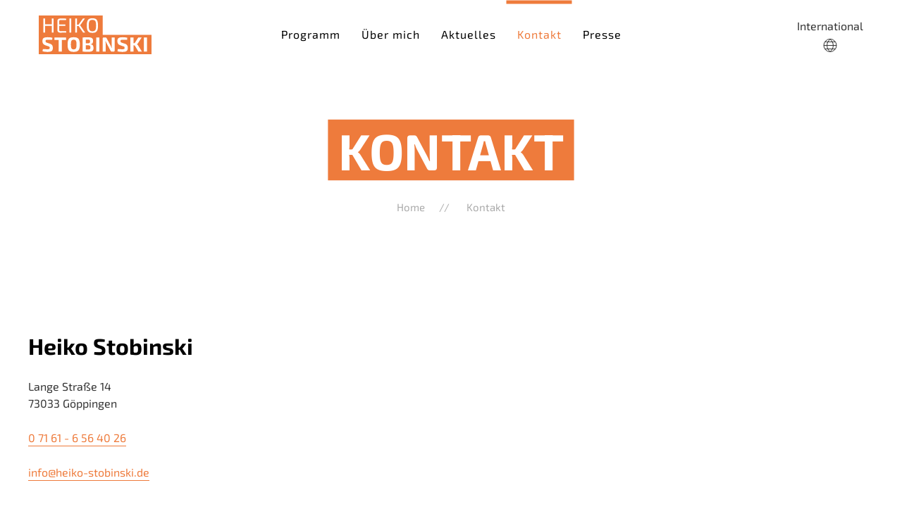

--- FILE ---
content_type: text/html; charset=UTF-8
request_url: https://heiko-stobinski.de/kontakt
body_size: 3425
content:
<!doctype html>
<html lang="de">
<head>

  <meta charset="utf-8">
  <meta name="viewport" content="width=device-width,initial-scale=1.0">
  <title>Kontakt | Heiko Stobinski - Ihr neuer Göppinger Oberbürgermeister</title>
<meta content="Heiko Stobinski" name="author">
<meta content="Der direkte Draht zum Herausforderer und Oberbürgermeisterkandidaten Heiko Stobinski" name="description">
<meta content="index,follow,noodp" name="robots">
<meta content="Kontakt | Heiko Stobinski - Ihr neuer Göppinger Oberbürgermeister" property="og:title">
<meta content="website" property="og:type">
<meta content="https://heiko-stobinski.de/kontakt" property="og:url">
<meta content="Heiko Stobinski - Ihr neuer Göppinger Oberbürgermeister" property="og:site_name">
<meta content="Der direkte Draht zum Herausforderer und Oberbürgermeisterkandidaten Heiko Stobinski" property="og:description">
<meta content="Heiko Stobinski" property="article:author">
<meta name="twitter:card" content="summary">
<meta name="twitter:title" content="Kontakt | Heiko Stobinski - Ihr neuer Göppinger Oberbürgermeister" />
<link rel="canonical" href="https://heiko-stobinski.de/kontakt">
<link rel="apple-touch-icon" sizes="180x180" href="https://heiko-stobinski.de/media/site/65f4a671b8-1600869289/stobinski-favicon-180x.png">
<link rel="icon" type="image/png" href="https://heiko-stobinski.de/media/site/65f4a671b8-1600869289/stobinski-favicon-196x.png" sizes="196x196">
<link rel="icon" type="image/png" href="https://heiko-stobinski.de/media/site/65f4a671b8-1600869289/stobinski-favicon-96x.png" sizes="96x96">
<link rel="icon" type="image/png" href="https://heiko-stobinski.de/media/site/65f4a671b8-1600869289/stobinski-favicon-32x.png" sizes="32x32">
<link rel="icon" type="image/png" href="https://heiko-stobinski.de/media/site/65f4a671b8-1600869289/stobinski-favicon-16x.png" sizes="16x16">
<meta name="msapplication-TileImage" content="https://heiko-stobinski.de/media/site/65f4a671b8-1600869289/stobinski-favicon-150x.png" />
  
  <link href="https://heiko-stobinski.de/assets/app/dist/css/uikit.app.min.1667471327.css" rel="stylesheet">  
  <script src="https://heiko-stobinski.de/assets/app/dist/js/uikit.min.1667471329.js"></script>
  <script defer src="https://heiko-stobinski.de/assets/app/dist/js/uikit-icons.min.1667471328.js"></script>  
  
  </head>
<body>


  <div class="page">

  <div uk-sticky="show-on-up: true; animation: uk-animation-slide-top; sel-target: .uk-navbar-container; cls-active: uk-navbar-sticky; bottom: #scrollup-dropdown">
      <div class="uk-navbar-container">
      <div class="uk-container uk-container-expand">
      <nav class="uk-navbar" uk-navbar>
        <div class="uk-navbar-left">
          <a class="uk-navbar-item uk-logo" href="https://heiko-stobinski.de" rel="home">
                      <img data-src="https://heiko-stobinski.de/media/site/72cbf51758-1600869289/stobinski_logo.svg" style="height:55px;" alt="Heiko Stobinski - Ihr neuer Göppinger Oberbürgermeister" data-width data-height uk-img>
                    </a>
        </div>

                <div class="uk-navbar-center uk-visible@m">
              <ul class="uk-navbar-nav">
        <li>
      <a href="https://heiko-stobinski.de/programm">Programm</a>

            <div class="uk-navbar-dropdown">
        <ul class="uk-nav uk-navbar-dropdown-nav">
                    <li><a href="https://heiko-stobinski.de/programm/stadtentwicklung-sicherheit">Stadtentwicklung und Sicherheit</a></li>
                    <li><a href="https://heiko-stobinski.de/programm/buergerbeteiligung">B&uuml;rgerbeteiligung</a></li>
                    <li><a href="https://heiko-stobinski.de/programm/heimat-kultur-freizeit">Heimat, Kultur und Freizeit</a></li>
                    <li><a href="https://heiko-stobinski.de/programm/familien-senioren-soziales">Familie, Senioren und Soziales</a></li>
                    <li><a href="https://heiko-stobinski.de/programm/wirtschaft">Wirtschaft</a></li>
                    <li><a href="https://heiko-stobinski.de/programm/jugend-schule">Jugend und Schule</a></li>
                    <li><a href="https://heiko-stobinski.de/programm/mobilitaet">Mobilit&auml;t</a></li>
                    <li><a href="https://heiko-stobinski.de/programm/energie-nachhaltigkeit">Energie und Nachhaltigkeit</a></li>
                  </ul>
      </div>
    

    </li>
        <li>
      <a href="https://heiko-stobinski.de/uber-mich">&Uuml;ber mich</a>

      

    </li>
        <li>
      <a href="https://heiko-stobinski.de/aktuelles">Aktuelles</a>

      

    </li>
        <li class="uk-active">
      <a href="https://heiko-stobinski.de/kontakt">Kontakt</a>

      

    </li>
        <li>
      <a href="https://heiko-stobinski.de/presse">Presse</a>

      

    </li>
      </ul>


        </div>
                  
        <div class="uk-navbar-right">
                 <!-- language nav -->
        <div class="uk-navbar-item"><a href="#language-modal" uk-icon="icon: world" uk-toggle style="line-height:1.5; text-align: center"><span class="international">International</span> <br /></a></div>
                          <!-- button -->
                            <!-- offset click -->
          <a class="uk-navbar-toggle uk-hidden@m" uk-icon="icon: menu; ratio: 1.4" uk-toggle="target: #offcanvas"></a>
        </div>
        </nav>
        </div>
      </div>

      
            <div id="language-modal" uk-modal> <!-- language modal -->
        <div class="uk-modal-dialog uk-margin-auto-vertical uk-text-center">
            <button class="uk-modal-close-default" type="button" uk-close></button>
            <div class="uk-modal-header">
                <h4 class="uk-modal-title">Bitte w&auml;hlen Sie die Sprache aus</h4>
            </div>
            <div class="uk-modal-body">
                          <ul class="uk-subnav uk-flex-center" uk-margin>
                                <li class="uk-active">
                <a href="https://heiko-stobinski.de/kontakt" hreflang="de">
                  Deutsch                </a>
                </li>
                                <li>
                <a href="https://heiko-stobinski.de/en/kontakt" hreflang="en">
                  English                </a>
                </li>
                                <li>
                <a href="https://heiko-stobinski.de/es/kontakt" hreflang="es">
                  Español                </a>
                </li>
                                <li>
                <a href="https://heiko-stobinski.de/fr/kontakt" hreflang="fr">
                  Français                </a>
                </li>
                                <li>
                <a href="https://heiko-stobinski.de/hr/kontakt" hreflang="hr">
                  Hrvatski                </a>
                </li>
                                <li>
                <a href="https://heiko-stobinski.de/it/kontakt" hreflang="it">
                  Italiano                </a>
                </li>
                                <li>
                <a href="https://heiko-stobinski.de/pt/kontakt" hreflang="pt">
                  Português                </a>
                </li>
                                <li>
                <a href="https://heiko-stobinski.de/ru/kontakt" hreflang="ru">
                  Pусский                </a>
                </li>
                                <li>
                <a href="https://heiko-stobinski.de/sq/kontakt" hreflang="sq">
                  Shqiptare                </a>
                </li>
                                <li>
                <a href="https://heiko-stobinski.de/sr/kontakt" hreflang="sr">
                  Српски                </a>
                </li>
                                <li>
                <a href="https://heiko-stobinski.de/tr/kontakt" hreflang="tr">
                  Türkçe                </a>
                </li>
                              </ul>
                        </div>
            <div class="uk-modal-footer">Deutsch ist die Standardsprache der Website</div>
        </div>
      </div>
      
    </div>      

  
<header class="uk-section uk-section-default">
<div class="uk-container uk-animation-fade uk-text-center uk-container-xsmall">

	<h1 class="uk-heading-large" uk-parallax="opacity: 1,0.3; viewport: 0.8; y: 0,-30; scale: 0.9,1;"><span>Kontakt</span></h1>
	
	 <!-- breadcrumb -->
	<div class="uk-flex uk-flex-center" uk-parallax="opacity: 1,0.2; viewport: 0.8;">
	<nav class="uk-visible@s" role="navigation">
  <ul class="uk-breadcrumb">
        <li>
      <a href="https://heiko-stobinski.de">Home</a>
    </li>
        <li>
      <a href="https://heiko-stobinski.de/kontakt">Kontakt</a>
    </li>
      </ul>
</nav>	</div>
	
 

</div> <!-- container end -->
</header>

<main role="main" uk-scrollspy="target: section; cls: uk-animation-slide-bottom-small; delay: 200">
<section class="">
<div class="uk-container">
<div class="uk-padding-large uk-padding-remove-horizontal">
<h2>Heiko Stobinski</h2><p>Lange Straße 14<br>73033 Göppingen</p>
<p><a href="tel:071616564026">0&#160;71&#160;61 - 6&#160;56&#160;40&#160;26</a></p><p><a href="mailto:&#105;&#x6e;&#x66;&#111;&#x40;&#104;&#101;&#105;&#x6b;&#111;&#x2d;&#x73;&#x74;&#111;&#x62;&#105;&#110;&#x73;&#107;&#x69;&#46;&#x64;&#101;">&#x69;&#x6e;&#x66;&#x6f;&#64;&#x68;&#101;&#x69;&#x6b;&#x6f;&#45;&#115;&#x74;&#111;&#x62;&#x69;&#110;&#x73;&#x6b;&#105;&#x2e;&#100;&#x65;</a></p></div>
</div>
</section></main>

<footer class="uk-background-primary uk-light" role="contentinfo" uk-scrollspy="cls: uk-animation-fade; delay: 100">
<section class="uk-section">
<div class="uk-container">
<div class="uk-grid" uk-grid>
<div class="uk-width-1-2@s uk-width-1-4@m">
  <h5>ADRESSE</h5>
<p>Heiko Stobinski<br />
Lange Straße 14<br />
73033 Göppingen</p>
<p><a href="tel:071616564026">0&#160;71&#160;61 - 6&#160;56&#160;40&#160;26</a><br />
<a href="mailto:&#105;&#110;&#102;&#111;&#x40;&#x68;&#x65;&#105;&#x6b;&#x6f;&#x2d;&#x73;&#x74;&#x6f;&#x62;&#105;&#x6e;&#115;&#x6b;&#x69;&#x2e;&#100;&#x65;">&#x69;&#x6e;&#x66;&#111;&#x40;&#104;&#101;&#105;&#107;&#x6f;&#x2d;&#115;&#116;&#x6f;&#98;&#105;&#x6e;&#115;&#x6b;&#105;&#46;&#x64;&#x65;</a></p></div>
<div class="uk-width-1-2@s uk-width-1-4@m">
  <h5>PROGRAMM</h5>
<p><a href="https://heiko-stobinski.de/programm/stadtentwicklung-sicherheit">Stadtentwicklung und Sicherheit</a><br />
<a href="https://heiko-stobinski.de/programm/buergerbeteiligung">B&uuml;rgerbeteiligung</a><br />
<a href="https://heiko-stobinski.de/programm/heimat-kultur-freizeit">Heimat, Kultur und Freizeit</a><br />
<a href="https://heiko-stobinski.de/programm/familie-senioren-soziales">Familie, Senioren und Soziales</a><br />
<a href="https://heiko-stobinski.de/programm/wirtschaft">Wirtschaft</a><br />
<a href="https://heiko-stobinski.de/programm/jugend-schule">Jugend und Schule</a><br />
<a href="https://heiko-stobinski.de/programm/mobilitaet">Mobilit&auml;t</a><br />
<a href="https://heiko-stobinski.de/programm/energie-nachhaltigkeit">Energie und Nachhaltigkeit</a></p></div>
<div class="uk-width-1-2@s uk-width-expand@m">
  <p><a href="https://heiko-stobinski.de/impressum">IMPRESSUM</a><br />
<a href="https://heiko-stobinski.de/datenschutz">DATENSCHUTZ</a></p></div>
</div>
</div>
</section>

<hr>
<div class="uk-container">
    
 <div class="uk-grid-margin uk-text-small uk-margin-medium-bottom uk-margin-top uk-grid" uk-grid>
 <div class="uk-width-expand@s">
        </div>
    <div class="uk-width-auto@s uk-flex-last">
      <p class="footer-copyright uk-text-muted uk-text-right@s">
        &copy; 2026 / <a href="https://heiko-stobinski.de">Heiko Stobinski - Ihr neuer Göppinger Oberbürgermeister</a>.
              </p>
    </div>
  </div>
</div></footer>

</div><!-- page end -->

<div id="offcanvas" uk-offcanvas="flip: true; overlay: true; mode: slide;">
  <div class="uk-offcanvas-bar">
  <button class="uk-offcanvas-close" type="button" uk-close></button>
    <div class="uk-margin-small">
    <a class="uk-logo" href="https://heiko-stobinski.de" rel="home">
      <img data-src="https://heiko-stobinski.de/media/site/72cbf51758-1600869289/stobinski_logo.svg" style="height:55px;" alt="Heiko Stobinski - Ihr neuer Göppinger Oberbürgermeister" data-width data-height uk-img>
    </a>
  </div>
      <ul class="uk-nav uk-nav-primary uk-margin-large uk-nav-parent-icon" uk-scrollspy="target: > li; cls: uk-animation-slide-bottom-small; delay: 50; repeat: true" uk-nav>
        <li class="uk-parent">
      <a href="https://heiko-stobinski.de/programm">Programm</a>

            
        <ul class="uk-nav-sub">
                        <li><a href="https://heiko-stobinski.de/programm/stadtentwicklung-sicherheit">Stadtentwicklung und Sicherheit</a></li>
                        <li><a href="https://heiko-stobinski.de/programm/buergerbeteiligung">B&uuml;rgerbeteiligung</a></li>
                        <li><a href="https://heiko-stobinski.de/programm/heimat-kultur-freizeit">Heimat, Kultur und Freizeit</a></li>
                        <li><a href="https://heiko-stobinski.de/programm/familien-senioren-soziales">Familie, Senioren und Soziales</a></li>
                        <li><a href="https://heiko-stobinski.de/programm/wirtschaft">Wirtschaft</a></li>
                        <li><a href="https://heiko-stobinski.de/programm/jugend-schule">Jugend und Schule</a></li>
                        <li><a href="https://heiko-stobinski.de/programm/mobilitaet">Mobilit&auml;t</a></li>
                        <li><a href="https://heiko-stobinski.de/programm/energie-nachhaltigkeit">Energie und Nachhaltigkeit</a></li>
                    </ul>

    
    </li>
        <li class="">
      <a href="https://heiko-stobinski.de/uber-mich">&Uuml;ber mich</a>

      
    </li>
        <li class="">
      <a href="https://heiko-stobinski.de/aktuelles">Aktuelles</a>

      
    </li>
        <li class=" uk-active">
      <a href="https://heiko-stobinski.de/kontakt">Kontakt</a>

      
    </li>
        <li class="">
      <a href="https://heiko-stobinski.de/presse">Presse</a>

      
    </li>
            <li>
        </li>
  </ul>

  </div>  
</div>


</body>
</html>

--- FILE ---
content_type: image/svg+xml
request_url: https://heiko-stobinski.de/media/site/72cbf51758-1600869289/stobinski_logo.svg
body_size: 2712
content:
<?xml version="1.0" encoding="utf-8"?>
<!-- Generator: Adobe Illustrator 24.2.3, SVG Export Plug-In . SVG Version: 6.00 Build 0)  -->
<svg version="1.1" id="Ebene_1" xmlns="http://www.w3.org/2000/svg" xmlns:xlink="http://www.w3.org/1999/xlink" x="0px" y="0px"
	 viewBox="0 0 805.7 277.8" style="enable-background:new 0 0 805.7 277.8;" xml:space="preserve">
<style type="text/css">
	.st0{fill:#EE7B3C;}
	.st1{fill:#FFFFFF;}
</style>
<polygon class="st0" points="805.7,277.8 805.7,138.9 455.6,138.9 455.6,0 0,0 0,138.9 0,277.8 "/>
<g>
	<path class="st1" d="M45.7,21.8V123H32.8V21.8H45.7z M94,63.3v11.1H44.6V63.3H94z M105.3,21.8V123H92.4V21.8H105.3z"/>
	<path class="st1" d="M152.2,21.7c4.9,0,9.8,0,14.7,0c4.9,0,9.8,0.1,14.7,0.2c4.8,0.1,9.5,0.4,14,0.7l-0.6,10.1h-40.6
		c-3,0-5.3,0.8-6.7,2.3c-1.4,1.5-2.1,4-2.1,7.4v60.1c0,3.4,0.7,5.9,2.1,7.5c1.4,1.6,3.6,2.3,6.7,2.3h40.6l0.6,10
		c-4.5,0.3-9.2,0.5-14,0.6c-4.8,0.1-9.7,0.2-14.7,0.2c-4.9,0-9.9,0.1-14.7,0.1c-6,0-10.7-1.6-14.2-4.8c-3.5-3.2-5.3-7.5-5.4-12.8
		V39.3c0.1-5.5,1.9-9.8,5.4-12.9C141.5,23.3,146.3,21.7,152.2,21.7z M135.4,64.4h54v10.4h-54V64.4z"/>
	<path class="st1" d="M231.4,21.8V123h-12.9V21.8H231.4z"/>
	<path class="st1" d="M272.5,21.8v31.7c0,2.9-0.1,5.7-0.4,8.4s-0.7,5.4-1.3,8.2c0.5,2.7,0.9,5.5,1.2,8.2c0.3,2.7,0.5,5.4,0.5,7.9
		V123h-12.8V21.8H272.5z M287.5,65.1v10.4H268V65.1H287.5z M328.8,21.8l-29.5,41.9c-0.9,1.3-1.7,2.4-2.6,3.3c-0.8,0.9-1.8,2-3,3.2
		v0.3c1.3,1.2,2.4,2.3,3.5,3.5c1.1,1.2,2,2.3,2.8,3.5l30.8,45.5h-14.5l-35.9-53l34.3-48.3H328.8z"/>
	<path class="st1" d="M382.2,19.9c7.3,0,13.6,0.9,18.7,2.6c5.1,1.8,9.2,4.7,12.3,8.7c3.1,4.1,5.3,9.5,6.7,16.2
		c1.4,6.7,2.1,15.1,2.1,24.9c0,9.9-0.7,18.2-2.1,24.9c-1.4,6.7-3.7,12.2-6.7,16.2c-3.1,4.1-7.2,7-12.3,8.7
		c-5.1,1.8-11.4,2.6-18.7,2.6c-7.3,0-13.6-0.9-18.7-2.6s-9.3-4.7-12.4-8.7c-3.1-4.1-5.4-9.5-6.8-16.2c-1.4-6.7-2.1-15.1-2.1-24.9
		c0-9.9,0.7-18.2,2.1-24.9c1.4-6.7,3.7-12.1,6.8-16.2c3.1-4.1,7.3-7,12.4-8.7C368.6,20.8,374.9,19.9,382.2,19.9z M382.2,31.5
		c-6.7,0-11.9,1.3-15.8,3.8c-3.9,2.5-6.6,6.8-8.2,12.7c-1.6,5.9-2.4,14.1-2.4,24.4c0,10.3,0.8,18.4,2.4,24.3
		c1.6,6,4.4,10.2,8.2,12.8c3.9,2.5,9.1,3.8,15.8,3.8c6.6,0,11.9-1.3,15.8-3.8c3.9-2.5,6.6-6.8,8.2-12.8c1.6-6,2.4-14.1,2.4-24.3
		c0-10.4-0.8-18.5-2.4-24.4c-1.6-5.9-4.4-10.1-8.2-12.7C394.1,32.8,388.9,31.5,382.2,31.5z"/>
</g>
<g>
	<path class="st1" d="M63.6,155.9c5,0,10.4,0.3,16.3,0.8c5.9,0.5,11.6,1.6,17.2,3.3l-1.5,14.8c-4.3-0.1-9.3-0.2-15.1-0.3
		c-5.8-0.1-11.4-0.1-17-0.1c-2.7,0-5.1,0.1-7,0.2s-3.4,0.5-4.6,1.2c-1.2,0.6-2,1.6-2.5,2.9c-0.5,1.3-0.7,3-0.7,5.3
		c0,3.4,0.8,5.9,2.4,7.5c1.6,1.6,4.4,3,8.3,4.3l19.5,6.3c8.1,2.7,13.7,6.5,16.9,11.1c3.1,4.7,4.7,10.9,4.7,18.5
		c0,5.8-0.7,10.6-2.1,14.4c-1.4,3.8-3.5,6.8-6.5,8.9c-2.9,2.2-6.8,3.7-11.6,4.6c-4.8,0.9-10.7,1.4-17.6,1.4c-3.3,0-8.1-0.2-14.2-0.7
		c-6.2-0.4-13.2-1.5-21.1-3.3l1.5-15.8c5.8,0.1,10.8,0.2,15,0.4c4.3,0.1,7.9,0.2,10.9,0.3c3,0.1,5.7,0.1,7.9,0.1
		c3.9,0,7-0.2,9.2-0.7c2.2-0.5,3.7-1.5,4.6-2.9c0.9-1.5,1.3-3.6,1.3-6.3c0-2.3-0.3-4.2-1-5.6c-0.6-1.4-1.7-2.5-3.1-3.4
		c-1.4-0.8-3.4-1.6-5.8-2.3l-20.5-7c-7.7-2.8-13.2-6.5-16.4-11.1c-3.2-4.6-4.8-10.7-4.8-18.2c0-5.9,0.7-10.6,2.1-14.3
		c1.4-3.7,3.6-6.5,6.6-8.6c3-2.1,6.8-3.5,11.6-4.3C51.3,156.3,57,155.9,63.6,155.9z"/>
	<path class="st1" d="M194.6,157.8v17.6h-83.3v-17.6H194.6z M164.1,157.8V259h-22.4V157.8H164.1z"/>
	<path class="st1" d="M249,155.8c8,0,14.8,0.9,20.4,2.6c5.6,1.7,10,4.5,13.4,8.5c3.4,4,5.8,9.3,7.4,16.1c1.6,6.8,2.3,15.3,2.3,25.4
		c0,10.2-0.8,18.7-2.3,25.4c-1.6,6.8-4,12.2-7.4,16.1s-7.8,6.8-13.4,8.5c-5.6,1.7-12.4,2.6-20.4,2.6c-8,0-14.8-0.9-20.4-2.6
		c-5.6-1.7-10.1-4.5-13.5-8.5c-3.4-4-5.9-9.3-7.5-16.1c-1.6-6.8-2.3-15.3-2.3-25.4c0-10.2,0.8-18.7,2.3-25.4
		c1.6-6.8,4.1-12.2,7.5-16.1c3.4-4,7.9-6.8,13.5-8.5C234.2,156.6,241,155.8,249,155.8z M249,173.5c-5.2,0-9.2,1-12.1,3.1
		c-2.9,2.1-4.9,5.6-6.2,10.6c-1.2,5-1.8,12.1-1.8,21.2c0,9,0.6,16,1.8,21.1c1.2,5.1,3.3,8.7,6.2,10.7c2.9,2.1,6.9,3.1,12.1,3.1
		c5.1,0,9.1-1,12-3.1c2.9-2.1,4.9-5.6,6.2-10.7c1.2-5.1,1.8-12.1,1.8-21.1c0-9.1-0.6-16.2-1.8-21.2c-1.2-5-3.3-8.6-6.2-10.6
		C258.1,174.5,254.1,173.5,249,173.5z"/>
	<path class="st1" d="M351,156.6c8.8,0,15.8,0.8,21,2.3c5.2,1.5,9,4.2,11.4,8s3.5,9.2,3.5,16.1c0,7.2-1.4,12.7-4.2,16.5
		c-2.8,3.8-7.4,5.9-13.7,6.5v0.9c7.8,0.7,13.3,3.3,16.4,7.8c3.1,4.5,4.7,10.9,4.7,19c0,6.9-1.2,12.3-3.6,16.1
		c-2.4,3.8-6.1,6.5-11.1,8c-5,1.5-11.6,2.3-19.7,2.3c-6.6,0-12.2,0-17.1-0.1c-4.8,0-9.3-0.2-13.4-0.4c-4.1-0.2-8.3-0.4-12.6-0.7
		l2.2-15.5c2.3,0.1,6.9,0.2,13.6,0.3c6.7,0.1,14.5,0.1,23.4,0.1c4.1,0,7.3-0.4,9.7-1.2c2.3-0.8,4-2.2,4.9-4.3c0.9-2.1,1.4-5.1,1.4-9
		c0-4.2-0.5-7.4-1.5-9.6c-1-2.2-2.7-3.7-5.1-4.6c-2.4-0.9-5.7-1.4-9.9-1.5h-36.7v-14.2H351c3.6-0.1,6.5-0.5,8.6-1.2
		c2.1-0.7,3.6-2,4.5-4c0.9-2,1.3-4.7,1.3-8.2c0-3.6-0.5-6.4-1.4-8.3c-0.9-1.9-2.5-3.2-4.8-3.9c-2.3-0.7-5.4-1-9.4-1
		c-5.5,0-10.3,0-14.5,0c-4.2,0-8,0-11.3,0.1c-3.3,0.1-6.4,0.2-9.2,0.4l-2.2-15.5c3.9-0.4,7.7-0.7,11.4-0.8c3.7-0.1,7.6-0.2,12-0.3
		C340.2,156.7,345.2,156.6,351,156.6z M334.5,157.8V259h-22V157.8H334.5z"/>
	<path class="st1" d="M431.8,157.8V259h-22.3V157.8H431.8z"/>
	<path class="st1" d="M540.8,157.8v93.1c0,5.4-2.7,8.1-8.1,8.1h-12.3c-2.4,0-4.3-0.6-5.6-1.7c-1.3-1.1-2.4-2.8-3.5-5.1l-28-53.1
		c-1.2-2.2-2.3-4.7-3.4-7.5c-1.1-2.7-2.1-5.4-2.9-7.9h-1.6c0.3,2.6,0.5,5.3,0.7,8c0.2,2.7,0.3,5.4,0.3,8V259h-21.3v-93.1
		c0-5.4,2.7-8.1,8.2-8.1h12.2c2.3,0,4.1,0.6,5.4,1.7c1.2,1.1,2.4,2.8,3.6,5.1l27.1,51.5c1.2,2.3,2.4,4.7,3.7,7.5
		c1.3,2.7,2.5,5.6,3.7,8.5h1.8c-0.3-2.9-0.5-5.8-0.7-8.6c-0.1-2.8-0.2-5.5-0.2-8.3l-0.1-57.3H540.8z"/>
	<path class="st1" d="M597.4,155.9c5,0,10.4,0.3,16.3,0.8c5.9,0.5,11.6,1.6,17.2,3.3l-1.5,14.8c-4.3-0.1-9.3-0.2-15.1-0.3
		c-5.8-0.1-11.4-0.1-17-0.1c-2.7,0-5.1,0.1-7,0.2c-1.9,0.1-3.4,0.5-4.6,1.2c-1.2,0.6-2,1.6-2.5,2.9c-0.5,1.3-0.7,3-0.7,5.3
		c0,3.4,0.8,5.9,2.4,7.5c1.6,1.6,4.4,3,8.3,4.3l19.5,6.3c8.1,2.7,13.7,6.5,16.9,11.1c3.1,4.7,4.7,10.9,4.7,18.5
		c0,5.8-0.7,10.6-2.1,14.4c-1.4,3.8-3.5,6.8-6.5,8.9c-2.9,2.2-6.8,3.7-11.6,4.6c-4.8,0.9-10.7,1.4-17.6,1.4c-3.3,0-8.1-0.2-14.2-0.7
		c-6.2-0.4-13.2-1.5-21.1-3.3l1.5-15.8c5.8,0.1,10.8,0.2,15,0.4c4.3,0.1,7.9,0.2,10.9,0.3c3,0.1,5.7,0.1,7.9,0.1
		c3.9,0,7-0.2,9.2-0.7c2.2-0.5,3.7-1.5,4.6-2.9c0.9-1.5,1.3-3.6,1.3-6.3c0-2.3-0.3-4.2-1-5.6c-0.6-1.4-1.7-2.5-3.1-3.4
		c-1.4-0.8-3.4-1.6-5.8-2.3l-20.5-7c-7.7-2.8-13.2-6.5-16.4-11.1c-3.2-4.6-4.8-10.7-4.8-18.2c0-5.9,0.7-10.6,2.1-14.3
		c1.4-3.7,3.6-6.5,6.6-8.6c3-2.1,6.8-3.5,11.6-4.3C585,156.3,590.7,155.9,597.4,155.9z"/>
	<path class="st1" d="M675.3,157.8v28.6c0,3.3-0.2,6.6-0.7,9.9c-0.5,3.3-1.3,6.5-2.3,9.6c0.8,3,1.5,6.1,2.1,9.3c0.6,3.2,1,6.1,1,8.9
		V259H653V157.8H675.3z M686.7,198.6v15.5h-18.2v-15.5H686.7z M733.2,157.8l-26.4,40.8c-1.1,1.8-2.3,3.3-3.5,4.5
		c-1.3,1.3-2.5,2.3-3.8,3.2v0.4c1.4,0.8,2.8,2,4.4,3.5c1.6,1.6,2.8,3.2,3.8,5L735,259h-25.1l-31.2-53l30.4-48.3H733.2z"/>
	<path class="st1" d="M771.2,157.8V259h-22.3V157.8H771.2z"/>
</g>
</svg>
